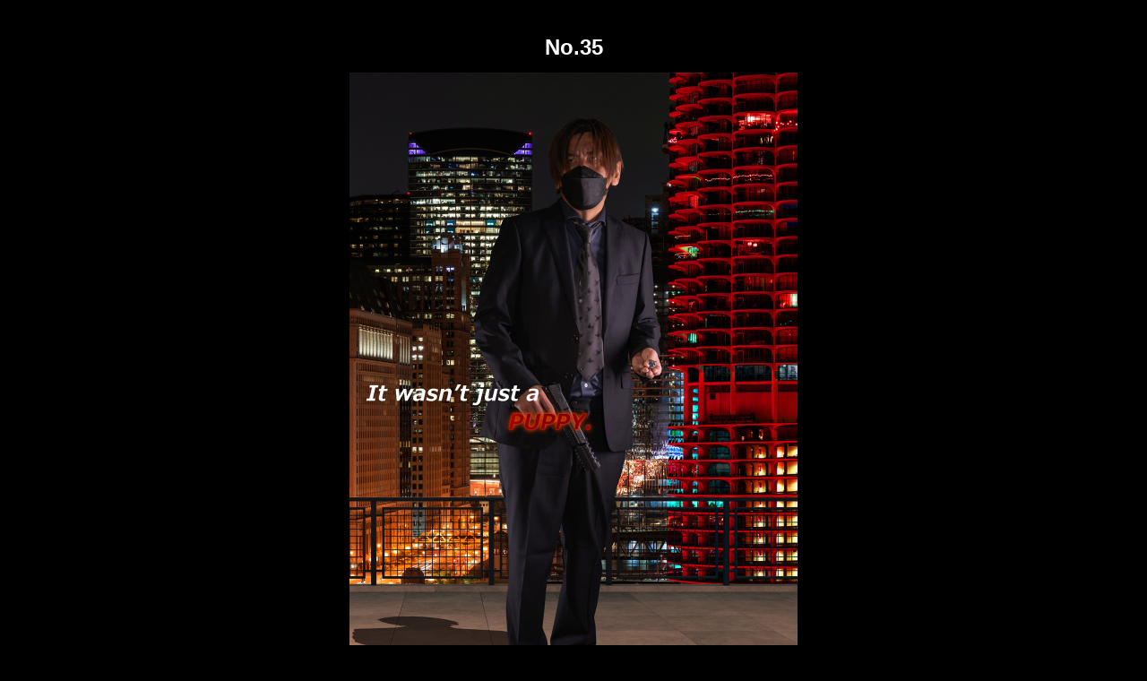

--- FILE ---
content_type: text/html; charset=UTF-8
request_url: https://www.narikiri-jw.jp/archives/entry/no-35
body_size: 18285
content:
<!DOCTYPE html>
<html dir="ltr" lang="ja" prefix="og: https://ogp.me/ns#">
<head>
	<meta charset="UTF-8">
	<title>No.35 | 「なりきりJW(ジョン・ウィック)」キャンペーン特設サイト「なりきりJW(ジョン・ウィック)」キャンペーン特設サイト</title>
	<meta name="viewport" content="width=device-width, initial-scale=1.0, maximum-scale=2.0, user-scalable=1" />
	<meta name="format-detection" content="telephone=no" />

		<!-- All in One SEO 4.4.9.2 - aioseo.com -->
		<meta name="description" content="「ジョン・ウィック:コンセクエンス」の公開を記念して、ジョン・ウィックになりきって映画の世界観を楽しむキャンペーン「なりきりJW」のキャンペーン特設サイトです。" />
		<meta name="robots" content="max-image-preview:large" />
		<link rel="canonical" href="https://www.narikiri-jw.jp/archives/entry/no-35" />
		<meta name="generator" content="All in One SEO (AIOSEO) 4.4.9.2" />

		<!-- Google tag (gtag.js) -->
<script async src="https://www.googletagmanager.com/gtag/js?id=G-4S2EDXYVMW"></script>
<script>
  window.dataLayer = window.dataLayer || [];
  function gtag(){dataLayer.push(arguments);}
  gtag('js', new Date());

  gtag('config', 'G-4S2EDXYVMW');
</script>
		<meta property="og:locale" content="ja_JP" />
		<meta property="og:site_name" content="「なりきりJW(ジョン・ウィック)」キャンペーン特設サイト |" />
		<meta property="og:type" content="article" />
		<meta property="og:title" content="No.35 | 「なりきりJW(ジョン・ウィック)」キャンペーン特設サイト" />
		<meta property="og:description" content="「ジョン・ウィック:コンセクエンス」の公開を記念して、ジョン・ウィックになりきって映画の世界観を楽しむキャンペーン「なりきりJW」のキャンペーン特設サイトです。" />
		<meta property="og:url" content="https://www.narikiri-jw.jp/archives/entry/no-35" />
		<meta property="og:image" content="https://www.narikiri-jw.jp/wp-content/uploads/2023/09/JW4_FC_035-11.jpg" />
		<meta property="og:image:secure_url" content="https://www.narikiri-jw.jp/wp-content/uploads/2023/09/JW4_FC_035-11.jpg" />
		<meta property="og:image:width" content="1000" />
		<meta property="og:image:height" content="1000" />
		<meta property="article:published_time" content="2023-09-29T07:02:03+00:00" />
		<meta property="article:modified_time" content="2023-09-29T08:14:03+00:00" />
		<meta property="article:publisher" content="https://www.facebook.com/SGFashionSnap" />
		<meta name="twitter:card" content="summary" />
		<meta name="twitter:site" content="@SGFASHIONSNAP" />
		<meta name="twitter:title" content="No.35 | 「なりきりJW(ジョン・ウィック)」キャンペーン特設サイト" />
		<meta name="twitter:description" content="「ジョン・ウィック:コンセクエンス」の公開を記念して、ジョン・ウィックになりきって映画の世界観を楽しむキャンペーン「なりきりJW」のキャンペーン特設サイトです。" />
		<meta name="twitter:creator" content="@SGFASHIONSNAP" />
		<meta name="twitter:image" content="https://www.narikiri-jw.jp/wp-content/uploads/2023/09/JW4_FC_035-11.jpg" />
		<script type="application/ld+json" class="aioseo-schema">
			{"@context":"https:\/\/schema.org","@graph":[{"@type":"BreadcrumbList","@id":"https:\/\/www.narikiri-jw.jp\/archives\/entry\/no-35#breadcrumblist","itemListElement":[{"@type":"ListItem","@id":"https:\/\/www.narikiri-jw.jp\/#listItem","position":1,"name":"\u5bb6","item":"https:\/\/www.narikiri-jw.jp\/","nextItem":"https:\/\/www.narikiri-jw.jp\/archives\/entry\/no-35#listItem"},{"@type":"ListItem","@id":"https:\/\/www.narikiri-jw.jp\/archives\/entry\/no-35#listItem","position":2,"name":"No.35","previousItem":"https:\/\/www.narikiri-jw.jp\/#listItem"}]},{"@type":"Organization","@id":"https:\/\/www.narikiri-jw.jp\/#organization","name":"\u306a\u308a\u304d\u308aJW","url":"https:\/\/www.narikiri-jw.jp\/","sameAs":["https:\/\/www.facebook.com\/SGFashionSnap","https:\/\/twitter.com\/SGFASHIONSNAP"]},{"@type":"Person","@id":"https:\/\/www.narikiri-jw.jp\/archives\/author\/narikiri-jw-ak#author","url":"https:\/\/www.narikiri-jw.jp\/archives\/author\/narikiri-jw-ak","name":"\u306a\u308a\u304d\u308aJW","image":{"@type":"ImageObject","@id":"https:\/\/www.narikiri-jw.jp\/archives\/entry\/no-35#authorImage","url":"https:\/\/secure.gravatar.com\/avatar\/5c3b641af907535bc834033065122a97a2e1265156faaec7b49596c8cddbd155?s=96&d=mm&r=g","width":96,"height":96,"caption":"\u306a\u308a\u304d\u308aJW"}},{"@type":"WebPage","@id":"https:\/\/www.narikiri-jw.jp\/archives\/entry\/no-35#webpage","url":"https:\/\/www.narikiri-jw.jp\/archives\/entry\/no-35","name":"No.35 | \u300c\u306a\u308a\u304d\u308aJW(\u30b8\u30e7\u30f3\u30fb\u30a6\u30a3\u30c3\u30af)\u300d\u30ad\u30e3\u30f3\u30da\u30fc\u30f3\u7279\u8a2d\u30b5\u30a4\u30c8","description":"\u300c\u30b8\u30e7\u30f3\u30fb\u30a6\u30a3\u30c3\u30af:\u30b3\u30f3\u30bb\u30af\u30a8\u30f3\u30b9\u300d\u306e\u516c\u958b\u3092\u8a18\u5ff5\u3057\u3066\u3001\u30b8\u30e7\u30f3\u30fb\u30a6\u30a3\u30c3\u30af\u306b\u306a\u308a\u304d\u3063\u3066\u6620\u753b\u306e\u4e16\u754c\u89b3\u3092\u697d\u3057\u3080\u30ad\u30e3\u30f3\u30da\u30fc\u30f3\u300c\u306a\u308a\u304d\u308aJW\u300d\u306e\u30ad\u30e3\u30f3\u30da\u30fc\u30f3\u7279\u8a2d\u30b5\u30a4\u30c8\u3067\u3059\u3002","inLanguage":"ja","isPartOf":{"@id":"https:\/\/www.narikiri-jw.jp\/#website"},"breadcrumb":{"@id":"https:\/\/www.narikiri-jw.jp\/archives\/entry\/no-35#breadcrumblist"},"author":{"@id":"https:\/\/www.narikiri-jw.jp\/archives\/author\/narikiri-jw-ak#author"},"creator":{"@id":"https:\/\/www.narikiri-jw.jp\/archives\/author\/narikiri-jw-ak#author"},"image":{"@type":"ImageObject","url":"https:\/\/www.narikiri-jw.jp\/wp-content\/uploads\/2023\/09\/JW4_FC_035.jpg","@id":"https:\/\/www.narikiri-jw.jp\/archives\/entry\/no-35\/#mainImage","width":1000,"height":1500},"primaryImageOfPage":{"@id":"https:\/\/www.narikiri-jw.jp\/archives\/entry\/no-35#mainImage"},"datePublished":"2023-09-29T07:02:03+09:00","dateModified":"2023-09-29T08:14:03+09:00"},{"@type":"WebSite","@id":"https:\/\/www.narikiri-jw.jp\/#website","url":"https:\/\/www.narikiri-jw.jp\/","name":"\u300c\u306a\u308a\u304d\u308aJW(\u30b8\u30e7\u30f3\u30fb\u30a6\u30a3\u30c3\u30af)\u300d\u30ad\u30e3\u30f3\u30da\u30fc\u30f3\u7279\u8a2d\u30b5\u30a4\u30c8","alternateName":"\u300c\u306a\u308a\u304d\u308aJW\u300d","inLanguage":"ja","publisher":{"@id":"https:\/\/www.narikiri-jw.jp\/#organization"}}]}
		</script>
		<!-- All in One SEO -->

<link rel="shortcut icon" href="https://www.narikiri-jw.jp/wp-content/uploads/2023/08/favicon.jpg" /><link rel='dns-prefetch' href='//maps.google.com' />
<link rel='dns-prefetch' href='//static.addtoany.com' />
<link rel="alternate" type="application/rss+xml" title="「なりきりJW(ジョン・ウィック)」キャンペーン特設サイト &raquo; フィード" href="https://www.narikiri-jw.jp/feed" />
<link rel="alternate" type="application/rss+xml" title="「なりきりJW(ジョン・ウィック)」キャンペーン特設サイト &raquo; コメントフィード" href="https://www.narikiri-jw.jp/comments/feed" />
<link rel="alternate" title="oEmbed (JSON)" type="application/json+oembed" href="https://www.narikiri-jw.jp/wp-json/oembed/1.0/embed?url=https%3A%2F%2Fwww.narikiri-jw.jp%2Farchives%2Fentry%2Fno-35" />
<link rel="alternate" title="oEmbed (XML)" type="text/xml+oembed" href="https://www.narikiri-jw.jp/wp-json/oembed/1.0/embed?url=https%3A%2F%2Fwww.narikiri-jw.jp%2Farchives%2Fentry%2Fno-35&#038;format=xml" />
<style id='wp-img-auto-sizes-contain-inline-css' type='text/css'>
img:is([sizes=auto i],[sizes^="auto," i]){contain-intrinsic-size:3000px 1500px}
/*# sourceURL=wp-img-auto-sizes-contain-inline-css */
</style>
<link rel='stylesheet' id='fancybox-css' href='//www.narikiri-jw.jp/wp-content/plugins/weluka/assets/js/fancybox/jquery.fancybox.css?ver=2.1.5' type='text/css' media='all' />
<link rel='stylesheet' id='mediaelement-css' href='https://www.narikiri-jw.jp/wp-includes/js/mediaelement/mediaelementplayer-legacy.min.css?ver=4.2.17' type='text/css' media='all' />
<link rel='stylesheet' id='wp-mediaelement-css' href='https://www.narikiri-jw.jp/wp-includes/js/mediaelement/wp-mediaelement.min.css?ver=6.9' type='text/css' media='all' />
<link rel='stylesheet' id='weluka-flex-slider-css' href='//www.narikiri-jw.jp/wp-content/plugins/weluka/assets/js/flexslider/flexslider.css?ver=2.6.3' type='text/css' media='all' />
<link rel='stylesheet' id='bootstrap-weluka-css' href='//www.narikiri-jw.jp/wp-content/plugins/weluka/assets/css/bootstrap-weluka.min.css?ver=1.2.9.5' type='text/css' media='all' />
<link rel='stylesheet' id='bootstrap-dropdowns-enhancement-css' href='//www.narikiri-jw.jp/wp-content/plugins/weluka/assets/css/dropdowns-enhancement.min.css?ver=3.3.1' type='text/css' media='all' />
<link rel='stylesheet' id='font-awesome-css' href='//www.narikiri-jw.jp/wp-content/plugins/weluka/assets/css/font-awesome.min.css?ver=4.7.0' type='text/css' media='all' />
<link rel='stylesheet' id='weluka-animate-css' href='//www.narikiri-jw.jp/wp-content/plugins/weluka/assets/css/weluka-animate.min.css?ver=1.2.9.5' type='text/css' media='all' />
<link rel='stylesheet' id='weluka-webfont-css' href='https://www.narikiri-jw.jp/wp-content/plugins/weluka/assets/css/webfont1.css?ver=1.2.9.5' type='text/css' media='all' />
<style id='wp-emoji-styles-inline-css' type='text/css'>

	img.wp-smiley, img.emoji {
		display: inline !important;
		border: none !important;
		box-shadow: none !important;
		height: 1em !important;
		width: 1em !important;
		margin: 0 0.07em !important;
		vertical-align: -0.1em !important;
		background: none !important;
		padding: 0 !important;
	}
/*# sourceURL=wp-emoji-styles-inline-css */
</style>
<style id='wp-block-library-inline-css' type='text/css'>
:root{--wp-block-synced-color:#7a00df;--wp-block-synced-color--rgb:122,0,223;--wp-bound-block-color:var(--wp-block-synced-color);--wp-editor-canvas-background:#ddd;--wp-admin-theme-color:#007cba;--wp-admin-theme-color--rgb:0,124,186;--wp-admin-theme-color-darker-10:#006ba1;--wp-admin-theme-color-darker-10--rgb:0,107,160.5;--wp-admin-theme-color-darker-20:#005a87;--wp-admin-theme-color-darker-20--rgb:0,90,135;--wp-admin-border-width-focus:2px}@media (min-resolution:192dpi){:root{--wp-admin-border-width-focus:1.5px}}.wp-element-button{cursor:pointer}:root .has-very-light-gray-background-color{background-color:#eee}:root .has-very-dark-gray-background-color{background-color:#313131}:root .has-very-light-gray-color{color:#eee}:root .has-very-dark-gray-color{color:#313131}:root .has-vivid-green-cyan-to-vivid-cyan-blue-gradient-background{background:linear-gradient(135deg,#00d084,#0693e3)}:root .has-purple-crush-gradient-background{background:linear-gradient(135deg,#34e2e4,#4721fb 50%,#ab1dfe)}:root .has-hazy-dawn-gradient-background{background:linear-gradient(135deg,#faaca8,#dad0ec)}:root .has-subdued-olive-gradient-background{background:linear-gradient(135deg,#fafae1,#67a671)}:root .has-atomic-cream-gradient-background{background:linear-gradient(135deg,#fdd79a,#004a59)}:root .has-nightshade-gradient-background{background:linear-gradient(135deg,#330968,#31cdcf)}:root .has-midnight-gradient-background{background:linear-gradient(135deg,#020381,#2874fc)}:root{--wp--preset--font-size--normal:16px;--wp--preset--font-size--huge:42px}.has-regular-font-size{font-size:1em}.has-larger-font-size{font-size:2.625em}.has-normal-font-size{font-size:var(--wp--preset--font-size--normal)}.has-huge-font-size{font-size:var(--wp--preset--font-size--huge)}.has-text-align-center{text-align:center}.has-text-align-left{text-align:left}.has-text-align-right{text-align:right}.has-fit-text{white-space:nowrap!important}#end-resizable-editor-section{display:none}.aligncenter{clear:both}.items-justified-left{justify-content:flex-start}.items-justified-center{justify-content:center}.items-justified-right{justify-content:flex-end}.items-justified-space-between{justify-content:space-between}.screen-reader-text{border:0;clip-path:inset(50%);height:1px;margin:-1px;overflow:hidden;padding:0;position:absolute;width:1px;word-wrap:normal!important}.screen-reader-text:focus{background-color:#ddd;clip-path:none;color:#444;display:block;font-size:1em;height:auto;left:5px;line-height:normal;padding:15px 23px 14px;text-decoration:none;top:5px;width:auto;z-index:100000}html :where(.has-border-color){border-style:solid}html :where([style*=border-top-color]){border-top-style:solid}html :where([style*=border-right-color]){border-right-style:solid}html :where([style*=border-bottom-color]){border-bottom-style:solid}html :where([style*=border-left-color]){border-left-style:solid}html :where([style*=border-width]){border-style:solid}html :where([style*=border-top-width]){border-top-style:solid}html :where([style*=border-right-width]){border-right-style:solid}html :where([style*=border-bottom-width]){border-bottom-style:solid}html :where([style*=border-left-width]){border-left-style:solid}html :where(img[class*=wp-image-]){height:auto;max-width:100%}:where(figure){margin:0 0 1em}html :where(.is-position-sticky){--wp-admin--admin-bar--position-offset:var(--wp-admin--admin-bar--height,0px)}@media screen and (max-width:600px){html :where(.is-position-sticky){--wp-admin--admin-bar--position-offset:0px}}

/*# sourceURL=wp-block-library-inline-css */
</style><style id='global-styles-inline-css' type='text/css'>
:root{--wp--preset--aspect-ratio--square: 1;--wp--preset--aspect-ratio--4-3: 4/3;--wp--preset--aspect-ratio--3-4: 3/4;--wp--preset--aspect-ratio--3-2: 3/2;--wp--preset--aspect-ratio--2-3: 2/3;--wp--preset--aspect-ratio--16-9: 16/9;--wp--preset--aspect-ratio--9-16: 9/16;--wp--preset--color--black: #000000;--wp--preset--color--cyan-bluish-gray: #abb8c3;--wp--preset--color--white: #ffffff;--wp--preset--color--pale-pink: #f78da7;--wp--preset--color--vivid-red: #cf2e2e;--wp--preset--color--luminous-vivid-orange: #ff6900;--wp--preset--color--luminous-vivid-amber: #fcb900;--wp--preset--color--light-green-cyan: #7bdcb5;--wp--preset--color--vivid-green-cyan: #00d084;--wp--preset--color--pale-cyan-blue: #8ed1fc;--wp--preset--color--vivid-cyan-blue: #0693e3;--wp--preset--color--vivid-purple: #9b51e0;--wp--preset--gradient--vivid-cyan-blue-to-vivid-purple: linear-gradient(135deg,rgb(6,147,227) 0%,rgb(155,81,224) 100%);--wp--preset--gradient--light-green-cyan-to-vivid-green-cyan: linear-gradient(135deg,rgb(122,220,180) 0%,rgb(0,208,130) 100%);--wp--preset--gradient--luminous-vivid-amber-to-luminous-vivid-orange: linear-gradient(135deg,rgb(252,185,0) 0%,rgb(255,105,0) 100%);--wp--preset--gradient--luminous-vivid-orange-to-vivid-red: linear-gradient(135deg,rgb(255,105,0) 0%,rgb(207,46,46) 100%);--wp--preset--gradient--very-light-gray-to-cyan-bluish-gray: linear-gradient(135deg,rgb(238,238,238) 0%,rgb(169,184,195) 100%);--wp--preset--gradient--cool-to-warm-spectrum: linear-gradient(135deg,rgb(74,234,220) 0%,rgb(151,120,209) 20%,rgb(207,42,186) 40%,rgb(238,44,130) 60%,rgb(251,105,98) 80%,rgb(254,248,76) 100%);--wp--preset--gradient--blush-light-purple: linear-gradient(135deg,rgb(255,206,236) 0%,rgb(152,150,240) 100%);--wp--preset--gradient--blush-bordeaux: linear-gradient(135deg,rgb(254,205,165) 0%,rgb(254,45,45) 50%,rgb(107,0,62) 100%);--wp--preset--gradient--luminous-dusk: linear-gradient(135deg,rgb(255,203,112) 0%,rgb(199,81,192) 50%,rgb(65,88,208) 100%);--wp--preset--gradient--pale-ocean: linear-gradient(135deg,rgb(255,245,203) 0%,rgb(182,227,212) 50%,rgb(51,167,181) 100%);--wp--preset--gradient--electric-grass: linear-gradient(135deg,rgb(202,248,128) 0%,rgb(113,206,126) 100%);--wp--preset--gradient--midnight: linear-gradient(135deg,rgb(2,3,129) 0%,rgb(40,116,252) 100%);--wp--preset--font-size--small: 13px;--wp--preset--font-size--medium: 20px;--wp--preset--font-size--large: 36px;--wp--preset--font-size--x-large: 42px;--wp--preset--spacing--20: 0.44rem;--wp--preset--spacing--30: 0.67rem;--wp--preset--spacing--40: 1rem;--wp--preset--spacing--50: 1.5rem;--wp--preset--spacing--60: 2.25rem;--wp--preset--spacing--70: 3.38rem;--wp--preset--spacing--80: 5.06rem;--wp--preset--shadow--natural: 6px 6px 9px rgba(0, 0, 0, 0.2);--wp--preset--shadow--deep: 12px 12px 50px rgba(0, 0, 0, 0.4);--wp--preset--shadow--sharp: 6px 6px 0px rgba(0, 0, 0, 0.2);--wp--preset--shadow--outlined: 6px 6px 0px -3px rgb(255, 255, 255), 6px 6px rgb(0, 0, 0);--wp--preset--shadow--crisp: 6px 6px 0px rgb(0, 0, 0);}:where(.is-layout-flex){gap: 0.5em;}:where(.is-layout-grid){gap: 0.5em;}body .is-layout-flex{display: flex;}.is-layout-flex{flex-wrap: wrap;align-items: center;}.is-layout-flex > :is(*, div){margin: 0;}body .is-layout-grid{display: grid;}.is-layout-grid > :is(*, div){margin: 0;}:where(.wp-block-columns.is-layout-flex){gap: 2em;}:where(.wp-block-columns.is-layout-grid){gap: 2em;}:where(.wp-block-post-template.is-layout-flex){gap: 1.25em;}:where(.wp-block-post-template.is-layout-grid){gap: 1.25em;}.has-black-color{color: var(--wp--preset--color--black) !important;}.has-cyan-bluish-gray-color{color: var(--wp--preset--color--cyan-bluish-gray) !important;}.has-white-color{color: var(--wp--preset--color--white) !important;}.has-pale-pink-color{color: var(--wp--preset--color--pale-pink) !important;}.has-vivid-red-color{color: var(--wp--preset--color--vivid-red) !important;}.has-luminous-vivid-orange-color{color: var(--wp--preset--color--luminous-vivid-orange) !important;}.has-luminous-vivid-amber-color{color: var(--wp--preset--color--luminous-vivid-amber) !important;}.has-light-green-cyan-color{color: var(--wp--preset--color--light-green-cyan) !important;}.has-vivid-green-cyan-color{color: var(--wp--preset--color--vivid-green-cyan) !important;}.has-pale-cyan-blue-color{color: var(--wp--preset--color--pale-cyan-blue) !important;}.has-vivid-cyan-blue-color{color: var(--wp--preset--color--vivid-cyan-blue) !important;}.has-vivid-purple-color{color: var(--wp--preset--color--vivid-purple) !important;}.has-black-background-color{background-color: var(--wp--preset--color--black) !important;}.has-cyan-bluish-gray-background-color{background-color: var(--wp--preset--color--cyan-bluish-gray) !important;}.has-white-background-color{background-color: var(--wp--preset--color--white) !important;}.has-pale-pink-background-color{background-color: var(--wp--preset--color--pale-pink) !important;}.has-vivid-red-background-color{background-color: var(--wp--preset--color--vivid-red) !important;}.has-luminous-vivid-orange-background-color{background-color: var(--wp--preset--color--luminous-vivid-orange) !important;}.has-luminous-vivid-amber-background-color{background-color: var(--wp--preset--color--luminous-vivid-amber) !important;}.has-light-green-cyan-background-color{background-color: var(--wp--preset--color--light-green-cyan) !important;}.has-vivid-green-cyan-background-color{background-color: var(--wp--preset--color--vivid-green-cyan) !important;}.has-pale-cyan-blue-background-color{background-color: var(--wp--preset--color--pale-cyan-blue) !important;}.has-vivid-cyan-blue-background-color{background-color: var(--wp--preset--color--vivid-cyan-blue) !important;}.has-vivid-purple-background-color{background-color: var(--wp--preset--color--vivid-purple) !important;}.has-black-border-color{border-color: var(--wp--preset--color--black) !important;}.has-cyan-bluish-gray-border-color{border-color: var(--wp--preset--color--cyan-bluish-gray) !important;}.has-white-border-color{border-color: var(--wp--preset--color--white) !important;}.has-pale-pink-border-color{border-color: var(--wp--preset--color--pale-pink) !important;}.has-vivid-red-border-color{border-color: var(--wp--preset--color--vivid-red) !important;}.has-luminous-vivid-orange-border-color{border-color: var(--wp--preset--color--luminous-vivid-orange) !important;}.has-luminous-vivid-amber-border-color{border-color: var(--wp--preset--color--luminous-vivid-amber) !important;}.has-light-green-cyan-border-color{border-color: var(--wp--preset--color--light-green-cyan) !important;}.has-vivid-green-cyan-border-color{border-color: var(--wp--preset--color--vivid-green-cyan) !important;}.has-pale-cyan-blue-border-color{border-color: var(--wp--preset--color--pale-cyan-blue) !important;}.has-vivid-cyan-blue-border-color{border-color: var(--wp--preset--color--vivid-cyan-blue) !important;}.has-vivid-purple-border-color{border-color: var(--wp--preset--color--vivid-purple) !important;}.has-vivid-cyan-blue-to-vivid-purple-gradient-background{background: var(--wp--preset--gradient--vivid-cyan-blue-to-vivid-purple) !important;}.has-light-green-cyan-to-vivid-green-cyan-gradient-background{background: var(--wp--preset--gradient--light-green-cyan-to-vivid-green-cyan) !important;}.has-luminous-vivid-amber-to-luminous-vivid-orange-gradient-background{background: var(--wp--preset--gradient--luminous-vivid-amber-to-luminous-vivid-orange) !important;}.has-luminous-vivid-orange-to-vivid-red-gradient-background{background: var(--wp--preset--gradient--luminous-vivid-orange-to-vivid-red) !important;}.has-very-light-gray-to-cyan-bluish-gray-gradient-background{background: var(--wp--preset--gradient--very-light-gray-to-cyan-bluish-gray) !important;}.has-cool-to-warm-spectrum-gradient-background{background: var(--wp--preset--gradient--cool-to-warm-spectrum) !important;}.has-blush-light-purple-gradient-background{background: var(--wp--preset--gradient--blush-light-purple) !important;}.has-blush-bordeaux-gradient-background{background: var(--wp--preset--gradient--blush-bordeaux) !important;}.has-luminous-dusk-gradient-background{background: var(--wp--preset--gradient--luminous-dusk) !important;}.has-pale-ocean-gradient-background{background: var(--wp--preset--gradient--pale-ocean) !important;}.has-electric-grass-gradient-background{background: var(--wp--preset--gradient--electric-grass) !important;}.has-midnight-gradient-background{background: var(--wp--preset--gradient--midnight) !important;}.has-small-font-size{font-size: var(--wp--preset--font-size--small) !important;}.has-medium-font-size{font-size: var(--wp--preset--font-size--medium) !important;}.has-large-font-size{font-size: var(--wp--preset--font-size--large) !important;}.has-x-large-font-size{font-size: var(--wp--preset--font-size--x-large) !important;}
/*# sourceURL=global-styles-inline-css */
</style>

<style id='classic-theme-styles-inline-css' type='text/css'>
/*! This file is auto-generated */
.wp-block-button__link{color:#fff;background-color:#32373c;border-radius:9999px;box-shadow:none;text-decoration:none;padding:calc(.667em + 2px) calc(1.333em + 2px);font-size:1.125em}.wp-block-file__button{background:#32373c;color:#fff;text-decoration:none}
/*# sourceURL=/wp-includes/css/classic-themes.min.css */
</style>
<link rel='stylesheet' id='parent-style-css' href='https://www.narikiri-jw.jp/wp-content/themes/weluka-theme-00/style.css?ver=6.9' type='text/css' media='all' />
<link rel='stylesheet' id='child-style-css' href='https://www.narikiri-jw.jp/wp-content/themes/weluka-theme-00-child/style.css?ver=6.9' type='text/css' media='all' />
<link rel='stylesheet' id='welukatheme00child-style-css' href='//www.narikiri-jw.jp/wp-content/themes/weluka-theme-00-child/style.css?ver=6.9' type='text/css' media='all' />
<link rel='stylesheet' id='addtoany-css' href='https://www.narikiri-jw.jp/wp-content/plugins/add-to-any/addtoany.min.css?ver=1.16' type='text/css' media='all' />
<style id='addtoany-inline-css' type='text/css'>
.addtoany_content{
  display: flex;
	 flex-direction: column;
  justify-content: center;
  align-items: center;
  margin-top:30px;
}

.a2a_button_twitter{
	order: 1;
}

.addtoany_header{
	order: 2;
   margin-top:10px
}
/*# sourceURL=addtoany-inline-css */
</style>
<script type="text/javascript" src="https://www.narikiri-jw.jp/wp-includes/js/jquery/jquery.min.js?ver=3.7.1" id="jquery-core-js"></script>
<script type="text/javascript" src="https://www.narikiri-jw.jp/wp-includes/js/jquery/jquery-migrate.min.js?ver=3.4.1" id="jquery-migrate-js"></script>
<script type="text/javascript" src="//www.narikiri-jw.jp/wp-content/plugins/weluka/assets/js/lazysizes-gh-pages/lazysizes.min.js?ver=4.0.2" id="lazysizes-js"></script>
<script type="text/javascript" id="addtoany-core-js-before">
/* <![CDATA[ */
window.a2a_config=window.a2a_config||{};a2a_config.callbacks=[];a2a_config.overlays=[];a2a_config.templates={};a2a_localize = {
	Share: "共有",
	Save: "ブックマーク",
	Subscribe: "購読",
	Email: "メール",
	Bookmark: "ブックマーク",
	ShowAll: "すべて表示する",
	ShowLess: "小さく表示する",
	FindServices: "サービスを探す",
	FindAnyServiceToAddTo: "追加するサービスを今すぐ探す",
	PoweredBy: "Powered by",
	ShareViaEmail: "メールでシェアする",
	SubscribeViaEmail: "メールで購読する",
	BookmarkInYourBrowser: "ブラウザにブックマーク",
	BookmarkInstructions: "このページをブックマークするには、 Ctrl+D または \u2318+D を押下。",
	AddToYourFavorites: "お気に入りに追加",
	SendFromWebOrProgram: "任意のメールアドレスまたはメールプログラムから送信",
	EmailProgram: "メールプログラム",
	More: "詳細&#8230;",
	ThanksForSharing: "共有ありがとうございます !",
	ThanksForFollowing: "フォローありがとうございます !"
};

a2a_config.templates.twitter = "Reading: ${title} ${link}  『#ジョン・ウィック：コンセクエンス』 9.22公開 #なりきりJW";
a2a_config.templates.x = "${title} ${link} 『#ジョン・ウィック：コンセクエンス』 #東京マルイ #なりきりJW";

//# sourceURL=addtoany-core-js-before
/* ]]> */
</script>
<script type="text/javascript" async src="https://static.addtoany.com/menu/page.js" id="addtoany-core-js"></script>
<script type="text/javascript" async src="https://www.narikiri-jw.jp/wp-content/plugins/add-to-any/addtoany.min.js?ver=1.1" id="addtoany-jquery-js"></script>
<link rel="https://api.w.org/" href="https://www.narikiri-jw.jp/wp-json/" /><link rel="alternate" title="JSON" type="application/json" href="https://www.narikiri-jw.jp/wp-json/wp/v2/entry/3223" /><link rel="EditURI" type="application/rsd+xml" title="RSD" href="https://www.narikiri-jw.jp/xmlrpc.php?rsd" />
<link rel='shortlink' href='https://www.narikiri-jw.jp/?p=3223' />
<style type="text/css">body { background-color:#000000;color:#ffffff; }a, #weluka-main-header a, #weluka-main-footer a { color:#ef045a; }a:hover, #weluka-main-header a:hover, #weluka-main-footer a:hover, a:focus, #weluka-main-header a:focus, #weluka-main-footer a:focus { color:rgba(239,4,90,0.6); }</style><style type="text/css">/* works by +ME */

body {
max-width: 1500px;
margin: 0 auto;
font-family: Hiragino Sans,Noto Sans JP,メイリオ,Meiryo,ＭＳ Ｐゴシック,MS PGothic,sans-serif;
font-size:16px;
  line-height: 1.2em;
}

.weluka-list-title {
  line-height: 1.4em;
}

.weluka-list-content {
  line-height: 1.4em;
}

.x2x{
width:170px
}

/* 各種フォント指定 */
.page-title  {
  font-size:24px;
  font-weight: bold;
  color: #ffffff;
  padding-top: 40px;
  padding-left:20px;
  padding-right:20px;
}

/* weluka-single-meta内のすべてをまとめて指定したい場合 */
.weluka-single-meta span,.weluka-single-meta a {
  font-size:16px;
  color: #ef045a
}


/* サーチボックス */
.weluka-cs-search-black{ position:relative; }
.weluka-cs-search-black .widget { margin-bottom:0; }
.weluka-cs-search-black .search-form input[type="text"]{
  background-color: #ffffff;
  border: solid 0.5px #878787;
  float:left;
  border-radius:0;
  color:#878787;
  width: -webkit-calc(100% -50px );
  width: calc(100% -50px);
  height: 24px;
margin:0px 15px;
}
.weluka-cs-search-black .search-form input[type="submit"] {
  width: 30px;
  float:left;
  position:absolute;
  top:0;
  right:0;
  font-size:12px;
  background-color: #999;
  color:#ffffff;
  border-style: none;
  height: 24px;
  font-family: FontAwesome;
margin:0px 10px;
}

.atext a:hover{
  color: #ef045a;
}

/* メニューマウスオーバー時、文字色変更 */
.nav :hover{
   color: #aaaaaa;
}
/* ボタン部分背景設定共通*/
.cst-ham-nav .weluka-nav-bar-ham button.navbar-toggle {
   background-color: rgba(255,255,255,0.95) !important;
}
/* ドロワーラッパー部分背景設定 */
.cst-ham-nav .weluka-ham-drower.weluka-nav-bar-ham .weluka-collapse {
   background-color: rgba(0,0,0,0.95) !important;
}
/* ドロワーメニュー部分設定 */
.cst-ham-nav .weluka-nav-bar-ham .nav.weluka-navbar-default,
.cst-ham-nav .weluka-navbar-default .dropdown-menu {
   background-color: rgba(0,0,0,0.95) !important;
   border-color: rgba(0,0,0,0) !important;
}
/* ドロワーメニュー部分ホバー、フォーカス設定 */
.cst-ham-nav  .weluka-navbar-default a:hover,
.cst-ham-nav  .weluka-navbar-default a:focus,
.cst-ham-nav  .weluka-navbar-default .open > a,
.cst-ham-nav  .weluka-navbar-default .open a:hover,
.cst-ham-nav  .weluka-navbar-default .open a:focus,
.cst-ham-nav  .weluka-navbar-default .dropdown-menu a:hover,
.cst-ham-nav  .weluka-navbar-default .dropdown-menu a:focus {
   background-color: #000 !important;
   border: rgba(0,0,0,0) !important;
}



/* 幅指定、記事中央寄せ */
@media (min-width: 768px) {
   .single-post .entry {
   width: 768px;
   margin: 0 auto;
  }
}


@media (min-width: 768px) {
   .page-title  {
   width: 768px;
   margin: 0 auto;
   padding-bottom: 5px;
  }
}

@media (min-width: 768px) {
.post-nav-link, .weluka-pagination   {
   width: 768px;
   margin: 0 auto;
  padding-top: 50px;
}}

.bg-img4{
background-image: url(/wp-content/uploads/2023/08/2368440rexxx-pinkxx-baner.png); 
background-size: cover;
background-repeat: no-repeat;
background-position: center;
}


/* リストの行間に線を表示 
 .wrap {
 padding-bottom: 30px;
 border-bottom:1px dotted #fff;
}
*/
/* 最後の行の場合は線なしに設定 */
.weluka-list-row:last-child .wrap {
 padding-bottom: 0;
 border-bottom: none;
}
*/

/* ファッションコンテスト（カテゴリーにクラス付与）*/

.categoryid-9 .weluka-single-meta a {
  padding-left:20px !important;
  padding-right:20px !important;
}

.categoryid-9 .weluka-single-meta {
  padding-left:20px !important;
}

.categoryid-9 .weluka-custom-header {
display:none !important;
}

.categoryid-9 .weluka-custom-footer {
display:none !important;
}

.categoryid-9 #weluka-pagetop-link.weluka-pagtop-link-rb{
display:none !important;
}

.categoryid-9 .weluka-headroom-auto-pd{
    height: 0px !important;
}

.categoryid-9 .weluka-single-meta{
display:none !important;
}

.categoryid-9 .page-title {
    margin-bottom: 10px !important;
    text-align: center;
    padding-top: 0px !important;
}

/*
.categoryid-9 .post-nav-link a {
display:none !important;
}*/

/* 幅指定、記事中央寄せ */
@media (min-width: 768px) {
 .categoryid-9{
   width: 500px;
   margin: 0 auto;
  }
    .categoryid-9 .page-title  {
   width: 500px;
   margin: 0 auto;
   padding-bottom: 5px;
  }
}




.categoryid-11 .weluka-single-meta a {
  padding-left:20px !important;
  padding-right:20px !important;
}

.categoryid-11 .weluka-single-meta {
  padding-left:20px !important;
}

.categoryid-11 .weluka-custom-header {
display:none !important;
}

.categoryid-11 .weluka-custom-footer {
display:none !important;
}

.categoryid-11 #weluka-pagetop-link.weluka-pagtop-link-rb{
display:none !important;
}

.categoryid-11 .weluka-headroom-auto-pd{
    height: 0px !important;
}

.categoryid-11 .weluka-single-meta{
display:none !important;
}

.categoryid-11 .page-title {
    margin-bottom: 10px !important;
    text-align: center;
    padding-top: 0px !important;
}

.categoryid-11 .post-nav-link a {
display:none !important;
}

/* 幅指定、記事中央寄せ */
@media (min-width: 768px) {
 .categoryid-11{
   width: 500px;
   margin: 0 auto;
  }
    .categoryid-11 .page-title  {
   width: 500px;
   margin: 0 auto;
   padding-bottom: 5px;
  }
}


.fancybox-title-float-wrap .child {
    display: none !important;
}

.addtoany_header {
   font-size:12px !important;
}

@media (max-width: 991px){
.categoryid-9 .page-title {
    margin-left: 0px !important;
   font-size:16px !important;
   font-weight: normal  !important;
}}

/* 記事全般*/

.weluka-single-meta {
  padding-bottom: 20px !important;
}

 .single-post .entry  {
   font-size:16px;
   line-height:  1.5em;
   padding-left:20px;
   padding-right:20px;
    letter-spacing: 0.04em;
 }

.pull-right{
   padding-right:20px;
}

.pull-left{
   padding-left:20px;
}


.bg-img3{
    display: block;
    position: relative;
    overflow: hidden;
  transition: 50ms;
}
.bg-img3::before {
    position: absolute;
    content: '';
    display: inline-block;
    top: -180px;
    left: 0;
    width: 40px;
    height: 100%;
    background-color: rgba(255,255,255,0.20);
    transition: 350ms;
    animation: shinyshiny 3s ease-in-out infinite;
}

.bg-img3:hover {
    text-decoration: none;
    color: rgba(255,255,255,0.25);
    box-shadow: none;
    -webkit-transform: translateY(0px);
}

@-webkit-keyframes shinyshiny {
    0% { -webkit-transform: scale(0) rotate(45deg); opacity: 0; }
    80% { -webkit-transform: scale(0) rotate(45deg); opacity: 0.5; }
    81% { -webkit-transform: scale(4) rotate(45deg); opacity: 1; }
    100% { -webkit-transform: scale(50) rotate(45deg); opacity: 0; }
}

.weluka-jscroll{
    height: 910px;
    overflow-y: auto;
    overflow-x: hidden;
    padding: 20px;
}

.bg-img3sp {
    display: block;
    position: relative;
    overflow: hidden;
  transition: 100ms;
}
.bg-img3sp::before {
    position: absolute;
    content: '';
    display: inline-block;
    top: -180px;
    left: 0;
    width: 30px;
    height: 100%;
    background-color: rgba(255,255,255,0.25);
    transition: 350ms;
    animation: shinyshiny 3s ease-in-out infinite;
}

.bg-img3sp:hover {
    text-decoration: none;
    color: rgba(255,255,255,0.20);
    box-shadow: none;
    -webkit-transform: translateY(0px);
}

@-webkit-keyframes shinyshiny {
    0% { -webkit-transform: scale(0) rotate(45deg); opacity: 0; }
    80% { -webkit-transform: scale(0) rotate(45deg); opacity: 0.5; }
    81% { -webkit-transform: scale(4) rotate(45deg); opacity: 1; }
    100% { -webkit-transform: scale(50) rotate(45deg); opacity: 0; }
}


@media (min-width: 768px) {
 .fancybox-inner, .fancybox-image, .fancybox-wrap iframe{
    width: 500px  !important;
}

.fancybox-wrap, .fancybox-skin, .fancybox-outer{
    width: 530px  !important;
}
}

.popup_newpost_list .cst-postlist .weluka-jscroll .weluka-list-row > .weluka-col:last-child {
    padding: 20px !important;
}


/* 記事上に画像（ノミネート） */
.cst-postlist .weluka-list-media .weluka-img > a:before {
 content: "";
 position: absolute;
 width: 85px;   /* 幅 */
 height: 85px;  /* 高さ */
 background: url("/wp-content/uploads/2023/09/nomiribon.png") no-repeat;
 background-size: cover;
 top: 0px;
 left: 0;
 z-index: 99;
}

.cst-postlist2 .weluka-list-media .weluka-img > a:before {
 content: "";
 position: absolute;
 width: 60px;   /* 幅 */
 height: 60px;  /* 高さ */
 background: url("/wp-content/uploads/2023/09/nomiribon.png") no-repeat;
 background-size: cover;
 top: 0px;
 left: 0;
 z-index: 99;
}

.imgoffical{
width:500px;
}

.hplink{
    padding-bottom: 20px !important;
}</style><!--[if lt IE 9]><script src="https://www.narikiri-jw.jp/wp-content/plugins/weluka/assets/js/html5shiv.min.js"></script><script src="https://www.narikiri-jw.jp/wp-content/plugins/weluka/assets/js/respond.min.js"></script><![endif]--><style type="text/css">#weluka-pagetop-link {background-color:#ef045a;color:#ffffff;}</style><script type="text/javascript">jQuery(document).ready(function($) {$("body").append('<a id="weluka-pagetop-link" href="#" class="weluka-pagtop-link-rb" title="page top"><i class="fa fa-angle-up"></i></a>');});</script><meta property="og:type" content="article"><meta property="og:description" content="">
<meta property="og:title" content="「なりきりJW(ジョン・ウィック)」キャンペーン特設サイト">
<meta property="og:url" content="https://www.narikiri-jw.jp">
<meta property="og:image" content="https://www.narikiri-jw.jp/wp-content/uploads/2023/08/JW4_card-noimg.png">
<meta property="og:site_name" content="「なりきりJW(ジョン・ウィック)」キャンペーン特設サイト"><meta name="twitter:card" content="summary" /><meta name="twitter:site" content="@SGFASHIONSNAP" /><link href="https://use.fontawesome.com/releases/v6.4.2/css/all.css" rel="stylesheet">

<script>
jQuery(document).ready(function($) {
 $('.popup_newpost_list a').attr('data-fancybox-type', 'iframe');
 $('.popup_newpost_list a').addClass('fancybox');
});
</script></head>
<body data-rsssl=1 class="wp-singular entry-template-default single single-entry postid-3223 wp-theme-weluka-theme-00 wp-child-theme-weluka-theme-00-child categoryid-9">
<header id="weluka-main-header" class=" weluka-custom-header">
<div class="weluka-builder-content"><div id="section_wl146395705864ff3dfb0a55b" class="weluka-section weluka-boxshadow-outset head01 bg-img4 weluka-bg-overlay weluka-flex-height-center  weluka-responsive-mp" style=" margin-top:0px; margin-bottom:0px; padding-top:5px; padding-bottom:5px; padding-left:30px; padding-right:20px;" data-xsp=",,,0,px"><div class="weluka-bg-overlay" style="width:100%;height:auto;background:rgba(255,0,0,0.1);position:absolute;top:0;left:0;bottom:0;right:0;"></div><div class="weluka-container-fluid clearfix"><div id="row_wl54279088164ff3dfb0a580" class="weluka-row clearfix  "  style=" margin-top:0px; margin-bottom:0px; padding-top:0px; padding-bottom:0px;"><div id="col_wl136945905264ff3dfb0a58f" class="weluka-col weluka-col-md-12  "  style=" margin-top:0px; margin-bottom:0px; padding-top:0px; padding-bottom:0px;"><div id="weluka_text_wl214664739964ff3dfb0a5a4" class="weluka-text weluka-content  " style=" margin-top:0px; margin-bottom:0px; padding-top:0px; padding-bottom:0px;"><p class="p1" style="text-align: left;"><span style="font-size: 10px;">「ジョン・ウィック：コンセクエンス」公開記念キャンペーン</span></p></div></div></div><div id="row_wl202858401264ff3dfb0a5ae" class="weluka-row clearfix weluka-eq-colh weluka-colh-vcenter  "  style=" margin-top:0px; margin-bottom:0px; padding-top:0px; padding-bottom:0px;"><div id="col_wl2594428564ff3dfb0a5b5" class="weluka-col weluka-col-md-6  weluka-col-xs-8 "  style=""><div id="weluka_img_wl110948624764ff3dfb0a5c4" class="weluka-img weluka-content weluka-text-left "  style=" margin-top:10px; margin-bottom:5px; margin-left:10px; padding-top:0px; padding-bottom:0px;"><a href="/"><img class="img-responsive x2x" src="https://www.narikiri-jw.jp/wp-content/uploads/2023/09/headersp-textlogo.png" width="" height="" alt="" /></a></div></div><div id="col_wl75348837964ff3dfb0a5dd" class="weluka-col weluka-col-md-6  weluka-col-xs-4 "  style=" margin-bottom:0px; padding-bottom:0px;"><div style="display:none;"><style>#weluka_wpmenu_wl188492584464ff3dfb0a5f5 .weluka-navbar-none ,#weluka_wpmenu_wl188492584464ff3dfb0a5f5 .weluka-navbar-none .dropdown-menu,#weluka_wpmenu_wl188492584464ff3dfb0a5f5 .weluka-nav-bar-h.weluka-navbar-none .navbar-toggle{ background-color: rgba(0,0,0,0) !important; }
#weluka_wpmenu_wl188492584464ff3dfb0a5f5 .weluka-navbar-none,#weluka_wpmenu_wl188492584464ff3dfb0a5f5 .weluka-navbar-none .dropdown-menu,#weluka_wpmenu_wl188492584464ff3dfb0a5f5 .weluka-navbar-none a:hover,#weluka_wpmenu_wl188492584464ff3dfb0a5f5 .weluka-navbar-none a:focus#weluka_wpmenu_wl188492584464ff3dfb0a5f5 .weluka-navbar-none .open > a,#weluka_wpmenu_wl188492584464ff3dfb0a5f5 .weluka-navbar-none .open a:hover,#weluka_wpmenu_wl188492584464ff3dfb0a5f5 .weluka-navbar-none .open a:focus,#weluka_wpmenu_wl188492584464ff3dfb0a5f5 .weluka-navbar-none .dropdown-menu a:hover,#weluka_wpmenu_wl188492584464ff3dfb0a5f5 .weluka-navbar-none .dropdown-menu a:focus,#weluka_wpmenu_wl188492584464ff3dfb0a5f5 .weluka-navbar-none .navbar-toggle,#weluka_wpmenu_wl188492584464ff3dfb0a5f5 .weluka-navbar-none .navbar-collapse,#weluka_wpmenu_wl188492584464ff3dfb0a5f5 .weluka-nav-bar-v.weluka-navbar-none .nav,#weluka_wpmenu_wl188492584464ff3dfb0a5f5 .weluka-nav-bar-v.weluka-navbar-none .nav li,#weluka_wpmenu_wl188492584464ff3dfb0a5f5 .weluka-nav-bar-ham .nav.weluka-navbar-none,#weluka_wpmenu_wl188492584464ff3dfb0a5f5 .weluka-nav-bar-ham .weluka-toggle.weluka-navbar-none{ border-color: rgba(0,0,0,0) !important; }
#weluka_wpmenu_wl188492584464ff3dfb0a5f5 .weluka-navbar-none a:hover,#weluka_wpmenu_wl188492584464ff3dfb0a5f5 .weluka-navbar-none a:focus,#weluka_wpmenu_wl188492584464ff3dfb0a5f5 .weluka-navbar-none .open > a,#weluka_wpmenu_wl188492584464ff3dfb0a5f5 .weluka-navbar-none .open a:hover,#weluka_wpmenu_wl188492584464ff3dfb0a5f5 .weluka-navbar-none .open a:focus,#weluka_wpmenu_wl188492584464ff3dfb0a5f5 .weluka-navbar-none .dropdown-menu a:hover,#weluka_wpmenu_wl188492584464ff3dfb0a5f5 .weluka-navbar-none .dropdown-menu a:focus,#weluka_wpmenu_wl188492584464ff3dfb0a5f5 .weluka-navbar-none .navbar-toggle:hover,#weluka_wpmenu_wl188492584464ff3dfb0a5f5 .weluka-navbar-none .navbar-toggle:focus,#weluka_wpmenu_wl188492584464ff3dfb0a5f5 .weluka-nav-bar-ham .weluka-toggle.weluka-navbar-none:hover,#weluka_wpmenu_wl188492584464ff3dfb0a5f5 .weluka-nav-bar-ham .weluka-toggle.weluka-navbar-none:focus{ background-color: rgba(0,0,0,0) !important; }
#weluka_wpmenu_wl188492584464ff3dfb0a5f5 .weluka-navbar-none,#weluka_wpmenu_wl188492584464ff3dfb0a5f5 .weluka-navbar-none .navbar-brand,#weluka_wpmenu_wl188492584464ff3dfb0a5f5 .weluka-navbar-none a,#weluka_wpmenu_wl188492584464ff3dfb0a5f5 .weluka-navbar-none .dropdown-menu,#weluka_wpmenu_wl188492584464ff3dfb0a5f5 .weluka-nav-bar-ham .nav.weluka-navbar-none{ color: #ffffff !important; }
#weluka_wpmenu_wl188492584464ff3dfb0a5f5 .weluka-navbar-none .navbar-toggle .icon-bar,#weluka_wpmenu_wl188492584464ff3dfb0a5f5 .weluka-nav-bar-ham .weluka-toggle.weluka-navbar-none .icon-bar{ background-color: #ffffff !important; }
</style></div><div id="weluka_wpmenu_wl188492584464ff3dfb0a5f5"  class="weluka-wp-widget weluka-wpmenu weluka-content clearfix cst-ham-nav "  style=" margin-top:0px; margin-bottom:0px; padding-top:0px; padding-bottom:0px;"><div class="weluka-nav weluka-nav-bar-ham clearfix  navbar-right weluka-ham-drower weluka-ham-drower-right" style="" data-width="480"><button id="wl156516202664ff3dfb0a5f0" type="button" class="navbar-toggle weluka-toggle weluka-navbar-none weluka-medium" data-target="#wl138354993464ff3dfb0a5e9" style="border:none !important;"><span class="sr-only">Navigation</span><span class="icon-bar"></span> <span class="icon-bar"></span> <span class="icon-bar"></span></button><div id="wl138354993464ff3dfb0a5e9" class="weluka-collapse"><ul id="menu-menu" class="nav navbar-nav weluka-navbar-none"><li id="menu-item-514" class="menu-item menu-item-type-custom menu-item-object-custom menu-item-514"><a href="/"><span class="linktext"><i class="fa-solid fa-house"></i>  ホーム</span></a></li>
<li id="menu-item-489" class="menu-item menu-item-type-post_type menu-item-object-page menu-item-489"><a href="https://www.narikiri-jw.jp/news"><span class="linktext"><i class="fa-solid fa-newspaper"></i>  ニュース</span></a></li>
<li id="menu-item-3184" class="menu-item menu-item-type-custom menu-item-object-custom menu-item-3184"><a href="https://www.narikiri-jw.jp/archives/1008"><span class="linktext">フィールドコラボ</span></a></li>
<li id="menu-item-2732" class="menu-item menu-item-type-post_type menu-item-object-page menu-item-has-children menu-item-2732"><a href="https://www.narikiri-jw.jp/fashion"><span class="linktext">ファッションコンテスト</span></a>
<ul class="sub-menu">
	<li id="menu-item-2733" class="menu-item menu-item-type-post_type menu-item-object-page menu-item-2733"><a href="https://www.narikiri-jw.jp/fashion01-1"><span class="linktext">コンテスト詳細</span></a></li>
	<li id="menu-item-3625" class="menu-item menu-item-type-post_type menu-item-object-page menu-item-3625"><a href="https://www.narikiri-jw.jp/fashion03"><span class="linktext">コンテスト結果発表</span></a></li>
</ul>
</li>
<li id="menu-item-3183" class="menu-item menu-item-type-post_type menu-item-object-page menu-item-3183"><a href="https://www.narikiri-jw.jp/influencer"><span class="linktext">なりきり管理部 インフルエンサー紹介</span></a></li>
<li id="menu-item-3182" class="menu-item menu-item-type-post_type menu-item-object-page menu-item-3182"><a href="https://www.narikiri-jw.jp/guns-of-jw"><span class="linktext">ジョンの銃</span></a></li>
</ul></div></div></div></div></div></div><div class="weluka-hide"><script type="text/javascript">jQuery(document).ready(function($) {$("head").append("<style>#section_wl146395705864ff3dfb0a55b.weluka-boxshadow-outset{-webkit-box-shadow: 0 0 15px #000000;-moz-box-shadow: 0 0 15px #000000;box-shadow: 0 0 15px #000000;}</style>");});</script></div></div></div>
</header>


<div id="main">

		<div id="weluka-notparallax" class="weluka-container"> 			<div class="weluka-row clearfix">
			<div id="main-content" class="weluka-col weluka-col-md-12">
        		<h2 class="page-title weluka-text-left">No.35</h2>
		
<article class="entry post-3223 type-entry status-publish has-post-thumbnail hentry category-9">
<div class="weluka-single-meta sp-pad weluka-text-left"><span class="weluka-post-date">2023.09.29 Fri</span></div><p><img fetchpriority="high" decoding="async" class="aligncenter size-full wp-image-3224" src="https://www.narikiri-jw.jp/wp-content/uploads/2023/09/JW4_FC_035.jpg" alt="" width="1000" height="1500" srcset="https://www.narikiri-jw.jp/wp-content/uploads/2023/09/JW4_FC_035.jpg 1000w, https://www.narikiri-jw.jp/wp-content/uploads/2023/09/JW4_FC_035-333x500.jpg 333w, https://www.narikiri-jw.jp/wp-content/uploads/2023/09/JW4_FC_035-683x1024.jpg 683w, https://www.narikiri-jw.jp/wp-content/uploads/2023/09/JW4_FC_035-100x150.jpg 100w, https://www.narikiri-jw.jp/wp-content/uploads/2023/09/JW4_FC_035-768x1152.jpg 768w" sizes="(max-width: 1000px) 100vw, 1000px" /></p>
<p>&nbsp;</p>
<div id="weluka_text_wl122170411964d0ac6f8eaac" class="weluka-text weluka-content weluka-animate weluka-fadein-right weluka-animated" data-animate-delay="0.3">
<p style="text-align: center;"><span style="font-size: 14px;">NAME：</span>DoS</p>
</div>
<div id="weluka_text_wl148655426064d0ac6f8eab3" class="weluka-text weluka-content weluka-animate weluka-fadein-right weluka-animated" style="text-align: center;" data-animate-delay="0.5">
<p class="p1"><span style="font-size: 14px;">Age：５２</span></p>
</div>
<div id="weluka_text_wl92509959764d0ac6f8eab9" class="weluka-text weluka-content weluka-animate weluka-fadein-right weluka-animated" data-animate-delay="0.7">
<p class="p1" style="text-align: center;"><span style="font-size: 14px;">Airsoft Career：２３ years</span></p>
</div>
<div class="addtoany_share_save_container addtoany_content addtoany_content_bottom"><div class="addtoany_header">このエントリーをシェアする</div><div class="a2a_kit a2a_kit_size_32 addtoany_list" data-a2a-url="https://www.narikiri-jw.jp/archives/entry/no-35" data-a2a-title="No.35"><a class="a2a_button_x" href="https://www.addtoany.com/add_to/x?linkurl=https%3A%2F%2Fwww.narikiri-jw.jp%2Farchives%2Fentry%2Fno-35&amp;linkname=No.35" title="X" rel="nofollow noopener" target="_blank"></a></div></div>	</article>
		<div class="post-nav-link weluka-mgtop-xl sp-pad clearfix">
			<div class="pull-left"><a href="https://www.narikiri-jw.jp/archives/entry/no-34" rel="prev">&laquo; Prev</a></div>
			<div class="pull-right"><a href="https://www.narikiri-jw.jp/archives/entry/no-36" rel="next">Next &raquo;</a> </div>
    	</div>
		            </div>            
			</div>		</div>
</div>

<footer id="weluka-main-footer" class=" weluka-custom-footer">
<div class="weluka-builder-content"><div id="section_wl13251649365029c906b06e" class="weluka-section  " style=""><div class="weluka-container clearfix"><div id="row_wl152448234865029c906b08d" class="weluka-row clearfix  "  style=""><div id="col_wl12720651465029c906b09a" class="weluka-col weluka-col-md-12  "  style=""><div id="weluka_text_wl160462697965029c906b0ae" class="weluka-text weluka-content  " style=""><center><a href="javascript:history.back()">◀︎ BACK</a></center></div></div></div></div></div><div id="section_wl89275841865029c906b0c8" class="weluka-section  weluka-flex-height-center hidden-lg hidden-md hidden-sm hidden-xs weluka-responsive-mp" style=" background-color:#151515; margin-top:0px; margin-bottom:0px; padding-top:20px; padding-bottom:20px;" data-xsp="30,,0,,px"><div class="weluka-container clearfix"><div id="row_wl71408254065029c906b0d5" class="weluka-row clearfix weluka-colh-vcenter-nostretch-xs  weluka-responsive-mp "  style="" data-xsp=",20,,20,px"><div id="col_wl162031542665029c906b0db" class="weluka-col weluka-col-md-12  "  style=""><div id="weluka_img_wl163201255165029c906b0ea" class="weluka-img weluka-content weluka-text-center " ><a href="http://johnwick.jp/" target="_blank"><img class="img-responsive imgoffical" src="https://www.narikiri-jw.jp/wp-content/uploads/2023/09/JW4_rough_17_fixol-baner1x.jpg" width="" height="" alt="" /></a></div></div></div></div></div><div id="section_wl161163830365029c906b116" class="weluka-section   weluka-responsive-mp" style=" margin-top:0px; margin-bottom:0px; padding-top:50px; padding-bottom:0px;" data-xsp="30,,0,,px"><div class="weluka-container clearfix"><div id="row_wl18683049065029c906b11d" class="weluka-row clearfix  weluka-responsive-mp "  style="" data-xsp=",20,,20,px"><div id="col_wl33102234465029c906b123" class="weluka-col weluka-col-md-12  "  style=""><div id="weluka_img_wl131647185065029c906b129" class="weluka-img weluka-content weluka-text-center " ><a href="http://johnwick.jp/" target="_blank"><img class="img-responsive imgoffical" src="https://www.narikiri-jw.jp/wp-content/uploads/2023/09/JW4_rough_17_fixol-baner2x.jpg" width="" height="" alt="" /></a></div></div></div></div></div><div id="section_wl174038937265029c906b144" class="weluka-section  " style=""><div class="weluka-container clearfix"><div id="row_wl89173048365029c906b14a" class="weluka-row clearfix  "  style=""><div id="col_wl21621771065029c906b14f" class="weluka-col weluka-col-md-12  "  style=""><div id="weluka_text_wl77460425165029c906b154" class="weluka-text weluka-content  " style=""><p class="sc-cPrPEB eeKQPa" style="text-align: center;"><span style="font-size: 10px;">®, TM &amp; © 2023 Lions Gate Entertainment Inc. All Rights Reserved.</span></p><p> </p><p style="text-align: center;"><span style="font-size: 10px;">Powered by SG-FASHION-SNAP.COM</span></p></div></div></div></div></div></div></footer>


<script type="speculationrules">
{"prefetch":[{"source":"document","where":{"and":[{"href_matches":"/*"},{"not":{"href_matches":["/wp-*.php","/wp-admin/*","/wp-content/uploads/*","/wp-content/*","/wp-content/plugins/*","/wp-content/themes/weluka-theme-00-child/*","/wp-content/themes/weluka-theme-00/*","/*\\?(.+)"]}},{"not":{"selector_matches":"a[rel~=\"nofollow\"]"}},{"not":{"selector_matches":".no-prefetch, .no-prefetch a"}}]},"eagerness":"conservative"}]}
</script>
<!-- HFCM by 99 Robots - Snippet # 1: footer-sns -->
<p class="hplink" style="text-align: center;"><a href="https://www.narikiri-jw.jp/"><span style="font-size: 14px;">『なりきりJW』特設サイトTOPページはこちら</span> <i class="fa-solid fa-circle-chevron-right"></i></a></p>
<!-- /end HFCM by 99 Robots -->
<script type="text/javascript">
	var _target = "#weluka-main-header";
	jQuery(document).ready(function($) {
		if($(_target).length) {
			$(_target).addClass('weluka-headroom');
			//v1.1.3 add
						$('.weluka-headroom').addClass('navbar-fixed-top');
			$(".weluka-headroom").headroom({
   				"offset": 50, /*205,*/ /* ここで設定した数値だけスクロールしたらアクション */
   				"tolerance": 5, /* offset位置からここで設定した値文動いたらアクション */
   				"classes": {
   					"initial": "weluka-headroom",
   					"pinned": "headroom--pinned",
					"unpinned": "headroom--unpinned"
				}
			});
		}
	});

		jQuery(window).load( welukaHeadroomResize );
	jQuery(window).on('resize', welukaHeadroomResize );
 	function welukaHeadroomResize() {
		var hdHeight = jQuery(_target).outerHeight();
		var _insertDom = '<div class="weluka-headroom-auto-pd" style="height:'  + hdHeight + 'px;"></div>';
		if( jQuery('.weluka-headroom-auto-pd').length ) {
			jQuery('.weluka-headroom-auto-pd').remove();
		}
		jQuery(_insertDom).insertAfter(_target);
	}
		
</script>
<script type="text/javascript" id="mediaelement-core-js-before">
/* <![CDATA[ */
var mejsL10n = {"language":"ja","strings":{"mejs.download-file":"\u30d5\u30a1\u30a4\u30eb\u3092\u30c0\u30a6\u30f3\u30ed\u30fc\u30c9","mejs.install-flash":"\u3054\u5229\u7528\u306e\u30d6\u30e9\u30a6\u30b6\u30fc\u306f Flash Player \u304c\u7121\u52b9\u306b\u306a\u3063\u3066\u3044\u308b\u304b\u3001\u30a4\u30f3\u30b9\u30c8\u30fc\u30eb\u3055\u308c\u3066\u3044\u307e\u305b\u3093\u3002Flash Player \u30d7\u30e9\u30b0\u30a4\u30f3\u3092\u6709\u52b9\u306b\u3059\u308b\u304b\u3001\u6700\u65b0\u30d0\u30fc\u30b8\u30e7\u30f3\u3092 https://get.adobe.com/jp/flashplayer/ \u304b\u3089\u30a4\u30f3\u30b9\u30c8\u30fc\u30eb\u3057\u3066\u304f\u3060\u3055\u3044\u3002","mejs.fullscreen":"\u30d5\u30eb\u30b9\u30af\u30ea\u30fc\u30f3","mejs.play":"\u518d\u751f","mejs.pause":"\u505c\u6b62","mejs.time-slider":"\u30bf\u30a4\u30e0\u30b9\u30e9\u30a4\u30c0\u30fc","mejs.time-help-text":"1\u79d2\u9032\u3080\u306b\u306f\u5de6\u53f3\u77e2\u5370\u30ad\u30fc\u3092\u300110\u79d2\u9032\u3080\u306b\u306f\u4e0a\u4e0b\u77e2\u5370\u30ad\u30fc\u3092\u4f7f\u3063\u3066\u304f\u3060\u3055\u3044\u3002","mejs.live-broadcast":"\u751f\u653e\u9001","mejs.volume-help-text":"\u30dc\u30ea\u30e5\u30fc\u30e0\u8abf\u7bc0\u306b\u306f\u4e0a\u4e0b\u77e2\u5370\u30ad\u30fc\u3092\u4f7f\u3063\u3066\u304f\u3060\u3055\u3044\u3002","mejs.unmute":"\u30df\u30e5\u30fc\u30c8\u89e3\u9664","mejs.mute":"\u30df\u30e5\u30fc\u30c8","mejs.volume-slider":"\u30dc\u30ea\u30e5\u30fc\u30e0\u30b9\u30e9\u30a4\u30c0\u30fc","mejs.video-player":"\u52d5\u753b\u30d7\u30ec\u30fc\u30e4\u30fc","mejs.audio-player":"\u97f3\u58f0\u30d7\u30ec\u30fc\u30e4\u30fc","mejs.captions-subtitles":"\u30ad\u30e3\u30d7\u30b7\u30e7\u30f3/\u5b57\u5e55","mejs.captions-chapters":"\u30c1\u30e3\u30d7\u30bf\u30fc","mejs.none":"\u306a\u3057","mejs.afrikaans":"\u30a2\u30d5\u30ea\u30ab\u30fc\u30f3\u30b9\u8a9e","mejs.albanian":"\u30a2\u30eb\u30d0\u30cb\u30a2\u8a9e","mejs.arabic":"\u30a2\u30e9\u30d3\u30a2\u8a9e","mejs.belarusian":"\u30d9\u30e9\u30eb\u30fc\u30b7\u8a9e","mejs.bulgarian":"\u30d6\u30eb\u30ac\u30ea\u30a2\u8a9e","mejs.catalan":"\u30ab\u30bf\u30ed\u30cb\u30a2\u8a9e","mejs.chinese":"\u4e2d\u56fd\u8a9e","mejs.chinese-simplified":"\u4e2d\u56fd\u8a9e (\u7c21\u4f53\u5b57)","mejs.chinese-traditional":"\u4e2d\u56fd\u8a9e (\u7e41\u4f53\u5b57)","mejs.croatian":"\u30af\u30ed\u30a2\u30c1\u30a2\u8a9e","mejs.czech":"\u30c1\u30a7\u30b3\u8a9e","mejs.danish":"\u30c7\u30f3\u30de\u30fc\u30af\u8a9e","mejs.dutch":"\u30aa\u30e9\u30f3\u30c0\u8a9e","mejs.english":"\u82f1\u8a9e","mejs.estonian":"\u30a8\u30b9\u30c8\u30cb\u30a2\u8a9e","mejs.filipino":"\u30d5\u30a3\u30ea\u30d4\u30f3\u8a9e","mejs.finnish":"\u30d5\u30a3\u30f3\u30e9\u30f3\u30c9\u8a9e","mejs.french":"\u30d5\u30e9\u30f3\u30b9\u8a9e","mejs.galician":"\u30ac\u30ea\u30b7\u30a2\u8a9e","mejs.german":"\u30c9\u30a4\u30c4\u8a9e","mejs.greek":"\u30ae\u30ea\u30b7\u30e3\u8a9e","mejs.haitian-creole":"\u30cf\u30a4\u30c1\u8a9e","mejs.hebrew":"\u30d8\u30d6\u30e9\u30a4\u8a9e","mejs.hindi":"\u30d2\u30f3\u30c7\u30a3\u30fc\u8a9e","mejs.hungarian":"\u30cf\u30f3\u30ac\u30ea\u30fc\u8a9e","mejs.icelandic":"\u30a2\u30a4\u30b9\u30e9\u30f3\u30c9\u8a9e","mejs.indonesian":"\u30a4\u30f3\u30c9\u30cd\u30b7\u30a2\u8a9e","mejs.irish":"\u30a2\u30a4\u30eb\u30e9\u30f3\u30c9\u8a9e","mejs.italian":"\u30a4\u30bf\u30ea\u30a2\u8a9e","mejs.japanese":"\u65e5\u672c\u8a9e","mejs.korean":"\u97d3\u56fd\u8a9e","mejs.latvian":"\u30e9\u30c8\u30d3\u30a2\u8a9e","mejs.lithuanian":"\u30ea\u30c8\u30a2\u30cb\u30a2\u8a9e","mejs.macedonian":"\u30de\u30b1\u30c9\u30cb\u30a2\u8a9e","mejs.malay":"\u30de\u30ec\u30fc\u8a9e","mejs.maltese":"\u30de\u30eb\u30bf\u8a9e","mejs.norwegian":"\u30ce\u30eb\u30a6\u30a7\u30fc\u8a9e","mejs.persian":"\u30da\u30eb\u30b7\u30a2\u8a9e","mejs.polish":"\u30dd\u30fc\u30e9\u30f3\u30c9\u8a9e","mejs.portuguese":"\u30dd\u30eb\u30c8\u30ac\u30eb\u8a9e","mejs.romanian":"\u30eb\u30fc\u30de\u30cb\u30a2\u8a9e","mejs.russian":"\u30ed\u30b7\u30a2\u8a9e","mejs.serbian":"\u30bb\u30eb\u30d3\u30a2\u8a9e","mejs.slovak":"\u30b9\u30ed\u30d0\u30ad\u30a2\u8a9e","mejs.slovenian":"\u30b9\u30ed\u30d9\u30cb\u30a2\u8a9e","mejs.spanish":"\u30b9\u30da\u30a4\u30f3\u8a9e","mejs.swahili":"\u30b9\u30ef\u30d2\u30ea\u8a9e","mejs.swedish":"\u30b9\u30a6\u30a7\u30fc\u30c7\u30f3\u8a9e","mejs.tagalog":"\u30bf\u30ac\u30ed\u30b0\u8a9e","mejs.thai":"\u30bf\u30a4\u8a9e","mejs.turkish":"\u30c8\u30eb\u30b3\u8a9e","mejs.ukrainian":"\u30a6\u30af\u30e9\u30a4\u30ca\u8a9e","mejs.vietnamese":"\u30d9\u30c8\u30ca\u30e0\u8a9e","mejs.welsh":"\u30a6\u30a7\u30fc\u30eb\u30ba\u8a9e","mejs.yiddish":"\u30a4\u30c7\u30a3\u30c3\u30b7\u30e5\u8a9e"}};
//# sourceURL=mediaelement-core-js-before
/* ]]> */
</script>
<script type="text/javascript" src="https://www.narikiri-jw.jp/wp-includes/js/mediaelement/mediaelement-and-player.min.js?ver=4.2.17" id="mediaelement-core-js"></script>
<script type="text/javascript" src="https://www.narikiri-jw.jp/wp-includes/js/mediaelement/mediaelement-migrate.min.js?ver=6.9" id="mediaelement-migrate-js"></script>
<script type="text/javascript" id="mediaelement-js-extra">
/* <![CDATA[ */
var _wpmejsSettings = {"pluginPath":"/wp-includes/js/mediaelement/","classPrefix":"mejs-","stretching":"responsive","audioShortcodeLibrary":"mediaelement","videoShortcodeLibrary":"mediaelement"};
//# sourceURL=mediaelement-js-extra
/* ]]> */
</script>
<script type="text/javascript" src="https://www.narikiri-jw.jp/wp-includes/js/mediaelement/wp-mediaelement.min.js?ver=6.9" id="wp-mediaelement-js"></script>
<script type="text/javascript" src="//www.narikiri-jw.jp/wp-content/plugins/weluka/assets/js/bootstrap.min.js?ver=3.3.6" id="bootstrap-js"></script>
<script type="text/javascript" src="//www.narikiri-jw.jp/wp-content/plugins/weluka/assets/js/dropdowns-enhancement.min.js?ver=3.3.1" id="bootstrap-dropdowns-enhancement-js"></script>
<script type="text/javascript" src="//www.narikiri-jw.jp/wp-content/plugins/weluka/assets/js/fancybox/jquery.fancybox.pack.js?ver=2.1.5" id="fancybox-js"></script>
<script type="text/javascript" src="//www.narikiri-jw.jp/wp-content/plugins/weluka/assets/js/flexslider/jquery.flexslider-min.js?ver=2.6.3" id="weluka-flex-slider-js"></script>
<script type="text/javascript" src="//www.narikiri-jw.jp/wp-content/plugins/weluka/assets/js/jquery.jscroll.min.js?ver=2.3.5" id="jscroll-js"></script>
<script type="text/javascript" src="//maps.google.com/maps/api/js?ver=1946657321" id="google-maps-api-js"></script>
<script type="text/javascript" src="//www.narikiri-jw.jp/wp-content/plugins/weluka/assets/js/gmaps.min.js?ver=0.4.24" id="weluka-gmaps-js"></script>
<script type="text/javascript" src="//www.narikiri-jw.jp/wp-content/plugins/weluka/assets/js/headroom.min.js?ver=6.9" id="headroom-js"></script>
<script type="text/javascript" src="//www.narikiri-jw.jp/wp-content/plugins/weluka/assets/js/jQuery.headroom.min.js?ver=6.9" id="jquery-headroom-js"></script>
<script type="text/javascript" src="//www.narikiri-jw.jp/wp-content/plugins/weluka/assets/js/jquery.waypoints.min.js?ver=4.0.1" id="jquery-waypoints-js"></script>
<script type="text/javascript" src="//www.narikiri-jw.jp/wp-content/plugins/weluka/assets/js/weluka-gmap.min.js?ver=1.2.9.5" id="weluka-google-map-js"></script>
<script type="text/javascript" src="//www.narikiri-jw.jp/wp-content/plugins/weluka/assets/js/weluka.min.js?ver=1.2.9.5" id="weluka-js"></script>
<script id="wp-emoji-settings" type="application/json">
{"baseUrl":"https://s.w.org/images/core/emoji/17.0.2/72x72/","ext":".png","svgUrl":"https://s.w.org/images/core/emoji/17.0.2/svg/","svgExt":".svg","source":{"concatemoji":"https://www.narikiri-jw.jp/wp-includes/js/wp-emoji-release.min.js?ver=6.9"}}
</script>
<script type="module">
/* <![CDATA[ */
/*! This file is auto-generated */
const a=JSON.parse(document.getElementById("wp-emoji-settings").textContent),o=(window._wpemojiSettings=a,"wpEmojiSettingsSupports"),s=["flag","emoji"];function i(e){try{var t={supportTests:e,timestamp:(new Date).valueOf()};sessionStorage.setItem(o,JSON.stringify(t))}catch(e){}}function c(e,t,n){e.clearRect(0,0,e.canvas.width,e.canvas.height),e.fillText(t,0,0);t=new Uint32Array(e.getImageData(0,0,e.canvas.width,e.canvas.height).data);e.clearRect(0,0,e.canvas.width,e.canvas.height),e.fillText(n,0,0);const a=new Uint32Array(e.getImageData(0,0,e.canvas.width,e.canvas.height).data);return t.every((e,t)=>e===a[t])}function p(e,t){e.clearRect(0,0,e.canvas.width,e.canvas.height),e.fillText(t,0,0);var n=e.getImageData(16,16,1,1);for(let e=0;e<n.data.length;e++)if(0!==n.data[e])return!1;return!0}function u(e,t,n,a){switch(t){case"flag":return n(e,"\ud83c\udff3\ufe0f\u200d\u26a7\ufe0f","\ud83c\udff3\ufe0f\u200b\u26a7\ufe0f")?!1:!n(e,"\ud83c\udde8\ud83c\uddf6","\ud83c\udde8\u200b\ud83c\uddf6")&&!n(e,"\ud83c\udff4\udb40\udc67\udb40\udc62\udb40\udc65\udb40\udc6e\udb40\udc67\udb40\udc7f","\ud83c\udff4\u200b\udb40\udc67\u200b\udb40\udc62\u200b\udb40\udc65\u200b\udb40\udc6e\u200b\udb40\udc67\u200b\udb40\udc7f");case"emoji":return!a(e,"\ud83e\u1fac8")}return!1}function f(e,t,n,a){let r;const o=(r="undefined"!=typeof WorkerGlobalScope&&self instanceof WorkerGlobalScope?new OffscreenCanvas(300,150):document.createElement("canvas")).getContext("2d",{willReadFrequently:!0}),s=(o.textBaseline="top",o.font="600 32px Arial",{});return e.forEach(e=>{s[e]=t(o,e,n,a)}),s}function r(e){var t=document.createElement("script");t.src=e,t.defer=!0,document.head.appendChild(t)}a.supports={everything:!0,everythingExceptFlag:!0},new Promise(t=>{let n=function(){try{var e=JSON.parse(sessionStorage.getItem(o));if("object"==typeof e&&"number"==typeof e.timestamp&&(new Date).valueOf()<e.timestamp+604800&&"object"==typeof e.supportTests)return e.supportTests}catch(e){}return null}();if(!n){if("undefined"!=typeof Worker&&"undefined"!=typeof OffscreenCanvas&&"undefined"!=typeof URL&&URL.createObjectURL&&"undefined"!=typeof Blob)try{var e="postMessage("+f.toString()+"("+[JSON.stringify(s),u.toString(),c.toString(),p.toString()].join(",")+"));",a=new Blob([e],{type:"text/javascript"});const r=new Worker(URL.createObjectURL(a),{name:"wpTestEmojiSupports"});return void(r.onmessage=e=>{i(n=e.data),r.terminate(),t(n)})}catch(e){}i(n=f(s,u,c,p))}t(n)}).then(e=>{for(const n in e)a.supports[n]=e[n],a.supports.everything=a.supports.everything&&a.supports[n],"flag"!==n&&(a.supports.everythingExceptFlag=a.supports.everythingExceptFlag&&a.supports[n]);var t;a.supports.everythingExceptFlag=a.supports.everythingExceptFlag&&!a.supports.flag,a.supports.everything||((t=a.source||{}).concatemoji?r(t.concatemoji):t.wpemoji&&t.twemoji&&(r(t.twemoji),r(t.wpemoji)))});
//# sourceURL=https://www.narikiri-jw.jp/wp-includes/js/wp-emoji-loader.min.js
/* ]]> */
</script>
			
			<script type="text/javascript">
				//v1.2.9 jQuery(window).load( _welukaLoadAnimation );
				//function _welukaLoadAnimation() { weluka.initAnimate(); }
				jQuery(window).on('load', function() {
					if(typeof(welukaContentModel) == "undefined") {
						jQuery('.weluka-animate').each(function(){
							var _obj = jQuery( this ),
								_objTop = _obj.offset().top,
								_winHeight = jQuery( window ).height(),
								_bodyHeight = jQuery( 'body' ).height(),
								_offset = '90%';

							_obj.waypoint({
								offset: _offset,
								handler: function() {
									var _obj = 'undefined' == typeof this.element ? jQuery(this) : jQuery(this.element),
										_delay  = parseFloat(_obj.data('animate-delay'));

									if(!isNaN(_delay) && _delay > 0) {
										setTimeout(function(){
											_obj.addClass('weluka-animated');
										}, _delay * 1000);
									} else {
										_obj.addClass('weluka-animated');
									}
								}
							});
						});
					}
				});
			</script>
</body>
</html>
<!-- Dynamic page generated in 0.101 seconds. -->
<!-- Cached page generated by WP-Super-Cache on 2026-01-21 16:17:29 -->

<!-- super cache -->

--- FILE ---
content_type: text/css
request_url: https://www.narikiri-jw.jp/wp-content/plugins/weluka/assets/css/webfont1.css?ver=1.2.9.5
body_size: 48
content:
@import url(//fonts.googleapis.com/earlyaccess/notosansjapanese.css);
@import url(//fonts.googleapis.com/earlyaccess/mplus1p.css);
@import url(//fonts.googleapis.com/earlyaccess/roundedmplus1c.css);
@import url(//fonts.googleapis.com/earlyaccess/sawarabigothic.css);
@import url(//fonts.googleapis.com/earlyaccess/nicomoji.css);
@import url(//fonts.googleapis.com/earlyaccess/nikukyu.css);
@import url(//fonts.googleapis.com/earlyaccess/hannari.css);


--- FILE ---
content_type: text/css
request_url: https://www.narikiri-jw.jp/wp-content/themes/weluka-theme-00-child/style.css?ver=6.9
body_size: 7
content:
@charset "UTF-8";
/* CSS Document */

/*
Template:weluka-theme-00
Theme Name:weluka-theme-00-child
*/